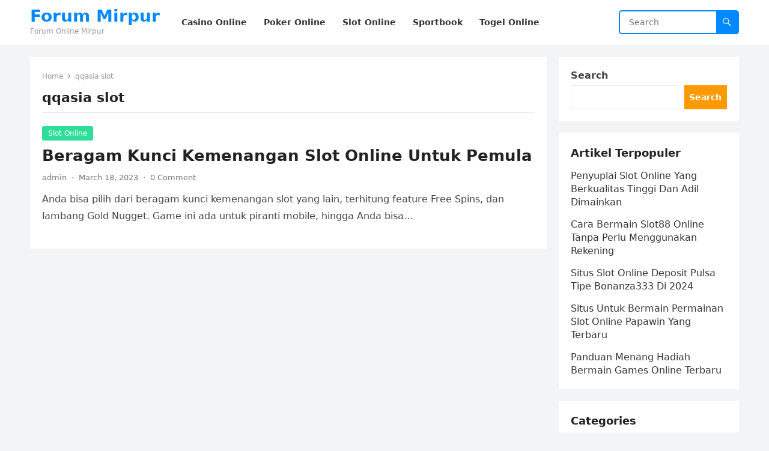

--- FILE ---
content_type: text/html; charset=UTF-8
request_url: https://www.mirpurroyals.com/tag/qqasia-slot/
body_size: 9793
content:
<!DOCTYPE html>
<html lang="en">
<head>
<meta charset="UTF-8">
<meta name="viewport" content="width=device-width, initial-scale=1">
<meta http-equiv="X-UA-Compatible" content="IE=edge">
<meta name="HandheldFriendly" content="true">
<link rel="profile" href="https://gmpg.org/xfn/11">
<meta name='robots' content='index, follow, max-image-preview:large, max-snippet:-1, max-video-preview:-1' />

	<!-- This site is optimized with the Yoast SEO plugin v26.8 - https://yoast.com/product/yoast-seo-wordpress/ -->
	<title>qqasia slot Archives - Forum Mirpur</title>
	<link rel="canonical" href="https://www.mirpurroyals.com/tag/qqasia-slot/" />
	<meta property="og:locale" content="en_US" />
	<meta property="og:type" content="article" />
	<meta property="og:title" content="qqasia slot Archives - Forum Mirpur" />
	<meta property="og:url" content="https://www.mirpurroyals.com/tag/qqasia-slot/" />
	<meta property="og:site_name" content="Forum Mirpur" />
	<meta name="twitter:card" content="summary_large_image" />
	<script type="application/ld+json" class="yoast-schema-graph">{"@context":"https://schema.org","@graph":[{"@type":"CollectionPage","@id":"https://www.mirpurroyals.com/tag/qqasia-slot/","url":"https://www.mirpurroyals.com/tag/qqasia-slot/","name":"qqasia slot Archives - Forum Mirpur","isPartOf":{"@id":"https://www.mirpurroyals.com/#website"},"breadcrumb":{"@id":"https://www.mirpurroyals.com/tag/qqasia-slot/#breadcrumb"},"inLanguage":"en"},{"@type":"BreadcrumbList","@id":"https://www.mirpurroyals.com/tag/qqasia-slot/#breadcrumb","itemListElement":[{"@type":"ListItem","position":1,"name":"Home","item":"https://www.mirpurroyals.com/"},{"@type":"ListItem","position":2,"name":"qqasia slot"}]},{"@type":"WebSite","@id":"https://www.mirpurroyals.com/#website","url":"https://www.mirpurroyals.com/","name":"Forum Mirpur","description":"Forum Online Mirpur","potentialAction":[{"@type":"SearchAction","target":{"@type":"EntryPoint","urlTemplate":"https://www.mirpurroyals.com/?s={search_term_string}"},"query-input":{"@type":"PropertyValueSpecification","valueRequired":true,"valueName":"search_term_string"}}],"inLanguage":"en"}]}</script>
	<!-- / Yoast SEO plugin. -->


<link rel='dns-prefetch' href='//www.googletagmanager.com' />
<link rel="alternate" type="application/rss+xml" title="Forum Mirpur &raquo; Feed" href="https://www.mirpurroyals.com/feed/" />
<link rel="alternate" type="application/rss+xml" title="Forum Mirpur &raquo; Comments Feed" href="https://www.mirpurroyals.com/comments/feed/" />
<link rel="alternate" type="application/rss+xml" title="Forum Mirpur &raquo; qqasia slot Tag Feed" href="https://www.mirpurroyals.com/tag/qqasia-slot/feed/" />
<script type="text/javascript">
/* <![CDATA[ */
window._wpemojiSettings = {"baseUrl":"https:\/\/s.w.org\/images\/core\/emoji\/15.0.3\/72x72\/","ext":".png","svgUrl":"https:\/\/s.w.org\/images\/core\/emoji\/15.0.3\/svg\/","svgExt":".svg","source":{"concatemoji":"https:\/\/www.mirpurroyals.com\/wp-includes\/js\/wp-emoji-release.min.js?ver=6.5.7"}};
/*! This file is auto-generated */
!function(i,n){var o,s,e;function c(e){try{var t={supportTests:e,timestamp:(new Date).valueOf()};sessionStorage.setItem(o,JSON.stringify(t))}catch(e){}}function p(e,t,n){e.clearRect(0,0,e.canvas.width,e.canvas.height),e.fillText(t,0,0);var t=new Uint32Array(e.getImageData(0,0,e.canvas.width,e.canvas.height).data),r=(e.clearRect(0,0,e.canvas.width,e.canvas.height),e.fillText(n,0,0),new Uint32Array(e.getImageData(0,0,e.canvas.width,e.canvas.height).data));return t.every(function(e,t){return e===r[t]})}function u(e,t,n){switch(t){case"flag":return n(e,"\ud83c\udff3\ufe0f\u200d\u26a7\ufe0f","\ud83c\udff3\ufe0f\u200b\u26a7\ufe0f")?!1:!n(e,"\ud83c\uddfa\ud83c\uddf3","\ud83c\uddfa\u200b\ud83c\uddf3")&&!n(e,"\ud83c\udff4\udb40\udc67\udb40\udc62\udb40\udc65\udb40\udc6e\udb40\udc67\udb40\udc7f","\ud83c\udff4\u200b\udb40\udc67\u200b\udb40\udc62\u200b\udb40\udc65\u200b\udb40\udc6e\u200b\udb40\udc67\u200b\udb40\udc7f");case"emoji":return!n(e,"\ud83d\udc26\u200d\u2b1b","\ud83d\udc26\u200b\u2b1b")}return!1}function f(e,t,n){var r="undefined"!=typeof WorkerGlobalScope&&self instanceof WorkerGlobalScope?new OffscreenCanvas(300,150):i.createElement("canvas"),a=r.getContext("2d",{willReadFrequently:!0}),o=(a.textBaseline="top",a.font="600 32px Arial",{});return e.forEach(function(e){o[e]=t(a,e,n)}),o}function t(e){var t=i.createElement("script");t.src=e,t.defer=!0,i.head.appendChild(t)}"undefined"!=typeof Promise&&(o="wpEmojiSettingsSupports",s=["flag","emoji"],n.supports={everything:!0,everythingExceptFlag:!0},e=new Promise(function(e){i.addEventListener("DOMContentLoaded",e,{once:!0})}),new Promise(function(t){var n=function(){try{var e=JSON.parse(sessionStorage.getItem(o));if("object"==typeof e&&"number"==typeof e.timestamp&&(new Date).valueOf()<e.timestamp+604800&&"object"==typeof e.supportTests)return e.supportTests}catch(e){}return null}();if(!n){if("undefined"!=typeof Worker&&"undefined"!=typeof OffscreenCanvas&&"undefined"!=typeof URL&&URL.createObjectURL&&"undefined"!=typeof Blob)try{var e="postMessage("+f.toString()+"("+[JSON.stringify(s),u.toString(),p.toString()].join(",")+"));",r=new Blob([e],{type:"text/javascript"}),a=new Worker(URL.createObjectURL(r),{name:"wpTestEmojiSupports"});return void(a.onmessage=function(e){c(n=e.data),a.terminate(),t(n)})}catch(e){}c(n=f(s,u,p))}t(n)}).then(function(e){for(var t in e)n.supports[t]=e[t],n.supports.everything=n.supports.everything&&n.supports[t],"flag"!==t&&(n.supports.everythingExceptFlag=n.supports.everythingExceptFlag&&n.supports[t]);n.supports.everythingExceptFlag=n.supports.everythingExceptFlag&&!n.supports.flag,n.DOMReady=!1,n.readyCallback=function(){n.DOMReady=!0}}).then(function(){return e}).then(function(){var e;n.supports.everything||(n.readyCallback(),(e=n.source||{}).concatemoji?t(e.concatemoji):e.wpemoji&&e.twemoji&&(t(e.twemoji),t(e.wpemoji)))}))}((window,document),window._wpemojiSettings);
/* ]]> */
</script>
<style id='wp-emoji-styles-inline-css' type='text/css'>

	img.wp-smiley, img.emoji {
		display: inline !important;
		border: none !important;
		box-shadow: none !important;
		height: 1em !important;
		width: 1em !important;
		margin: 0 0.07em !important;
		vertical-align: -0.1em !important;
		background: none !important;
		padding: 0 !important;
	}
</style>
<link rel='stylesheet' id='wp-block-library-css' href='https://www.mirpurroyals.com/wp-includes/css/dist/block-library/style.min.css?ver=6.5.7' type='text/css' media='all' />
<style id='wp-block-library-theme-inline-css' type='text/css'>
.wp-block-audio figcaption{color:#555;font-size:13px;text-align:center}.is-dark-theme .wp-block-audio figcaption{color:#ffffffa6}.wp-block-audio{margin:0 0 1em}.wp-block-code{border:1px solid #ccc;border-radius:4px;font-family:Menlo,Consolas,monaco,monospace;padding:.8em 1em}.wp-block-embed figcaption{color:#555;font-size:13px;text-align:center}.is-dark-theme .wp-block-embed figcaption{color:#ffffffa6}.wp-block-embed{margin:0 0 1em}.blocks-gallery-caption{color:#555;font-size:13px;text-align:center}.is-dark-theme .blocks-gallery-caption{color:#ffffffa6}.wp-block-image figcaption{color:#555;font-size:13px;text-align:center}.is-dark-theme .wp-block-image figcaption{color:#ffffffa6}.wp-block-image{margin:0 0 1em}.wp-block-pullquote{border-bottom:4px solid;border-top:4px solid;color:currentColor;margin-bottom:1.75em}.wp-block-pullquote cite,.wp-block-pullquote footer,.wp-block-pullquote__citation{color:currentColor;font-size:.8125em;font-style:normal;text-transform:uppercase}.wp-block-quote{border-left:.25em solid;margin:0 0 1.75em;padding-left:1em}.wp-block-quote cite,.wp-block-quote footer{color:currentColor;font-size:.8125em;font-style:normal;position:relative}.wp-block-quote.has-text-align-right{border-left:none;border-right:.25em solid;padding-left:0;padding-right:1em}.wp-block-quote.has-text-align-center{border:none;padding-left:0}.wp-block-quote.is-large,.wp-block-quote.is-style-large,.wp-block-quote.is-style-plain{border:none}.wp-block-search .wp-block-search__label{font-weight:700}.wp-block-search__button{border:1px solid #ccc;padding:.375em .625em}:where(.wp-block-group.has-background){padding:1.25em 2.375em}.wp-block-separator.has-css-opacity{opacity:.4}.wp-block-separator{border:none;border-bottom:2px solid;margin-left:auto;margin-right:auto}.wp-block-separator.has-alpha-channel-opacity{opacity:1}.wp-block-separator:not(.is-style-wide):not(.is-style-dots){width:100px}.wp-block-separator.has-background:not(.is-style-dots){border-bottom:none;height:1px}.wp-block-separator.has-background:not(.is-style-wide):not(.is-style-dots){height:2px}.wp-block-table{margin:0 0 1em}.wp-block-table td,.wp-block-table th{word-break:normal}.wp-block-table figcaption{color:#555;font-size:13px;text-align:center}.is-dark-theme .wp-block-table figcaption{color:#ffffffa6}.wp-block-video figcaption{color:#555;font-size:13px;text-align:center}.is-dark-theme .wp-block-video figcaption{color:#ffffffa6}.wp-block-video{margin:0 0 1em}.wp-block-template-part.has-background{margin-bottom:0;margin-top:0;padding:1.25em 2.375em}
</style>
<style id='classic-theme-styles-inline-css' type='text/css'>
/*! This file is auto-generated */
.wp-block-button__link{color:#fff;background-color:#32373c;border-radius:9999px;box-shadow:none;text-decoration:none;padding:calc(.667em + 2px) calc(1.333em + 2px);font-size:1.125em}.wp-block-file__button{background:#32373c;color:#fff;text-decoration:none}
</style>
<style id='global-styles-inline-css' type='text/css'>
body{--wp--preset--color--black: #000000;--wp--preset--color--cyan-bluish-gray: #abb8c3;--wp--preset--color--white: #ffffff;--wp--preset--color--pale-pink: #f78da7;--wp--preset--color--vivid-red: #cf2e2e;--wp--preset--color--luminous-vivid-orange: #ff6900;--wp--preset--color--luminous-vivid-amber: #fcb900;--wp--preset--color--light-green-cyan: #7bdcb5;--wp--preset--color--vivid-green-cyan: #00d084;--wp--preset--color--pale-cyan-blue: #8ed1fc;--wp--preset--color--vivid-cyan-blue: #0693e3;--wp--preset--color--vivid-purple: #9b51e0;--wp--preset--gradient--vivid-cyan-blue-to-vivid-purple: linear-gradient(135deg,rgba(6,147,227,1) 0%,rgb(155,81,224) 100%);--wp--preset--gradient--light-green-cyan-to-vivid-green-cyan: linear-gradient(135deg,rgb(122,220,180) 0%,rgb(0,208,130) 100%);--wp--preset--gradient--luminous-vivid-amber-to-luminous-vivid-orange: linear-gradient(135deg,rgba(252,185,0,1) 0%,rgba(255,105,0,1) 100%);--wp--preset--gradient--luminous-vivid-orange-to-vivid-red: linear-gradient(135deg,rgba(255,105,0,1) 0%,rgb(207,46,46) 100%);--wp--preset--gradient--very-light-gray-to-cyan-bluish-gray: linear-gradient(135deg,rgb(238,238,238) 0%,rgb(169,184,195) 100%);--wp--preset--gradient--cool-to-warm-spectrum: linear-gradient(135deg,rgb(74,234,220) 0%,rgb(151,120,209) 20%,rgb(207,42,186) 40%,rgb(238,44,130) 60%,rgb(251,105,98) 80%,rgb(254,248,76) 100%);--wp--preset--gradient--blush-light-purple: linear-gradient(135deg,rgb(255,206,236) 0%,rgb(152,150,240) 100%);--wp--preset--gradient--blush-bordeaux: linear-gradient(135deg,rgb(254,205,165) 0%,rgb(254,45,45) 50%,rgb(107,0,62) 100%);--wp--preset--gradient--luminous-dusk: linear-gradient(135deg,rgb(255,203,112) 0%,rgb(199,81,192) 50%,rgb(65,88,208) 100%);--wp--preset--gradient--pale-ocean: linear-gradient(135deg,rgb(255,245,203) 0%,rgb(182,227,212) 50%,rgb(51,167,181) 100%);--wp--preset--gradient--electric-grass: linear-gradient(135deg,rgb(202,248,128) 0%,rgb(113,206,126) 100%);--wp--preset--gradient--midnight: linear-gradient(135deg,rgb(2,3,129) 0%,rgb(40,116,252) 100%);--wp--preset--font-size--small: 13px;--wp--preset--font-size--medium: 20px;--wp--preset--font-size--large: 36px;--wp--preset--font-size--x-large: 42px;--wp--preset--spacing--20: 0.44rem;--wp--preset--spacing--30: 0.67rem;--wp--preset--spacing--40: 1rem;--wp--preset--spacing--50: 1.5rem;--wp--preset--spacing--60: 2.25rem;--wp--preset--spacing--70: 3.38rem;--wp--preset--spacing--80: 5.06rem;--wp--preset--shadow--natural: 6px 6px 9px rgba(0, 0, 0, 0.2);--wp--preset--shadow--deep: 12px 12px 50px rgba(0, 0, 0, 0.4);--wp--preset--shadow--sharp: 6px 6px 0px rgba(0, 0, 0, 0.2);--wp--preset--shadow--outlined: 6px 6px 0px -3px rgba(255, 255, 255, 1), 6px 6px rgba(0, 0, 0, 1);--wp--preset--shadow--crisp: 6px 6px 0px rgba(0, 0, 0, 1);}:where(.is-layout-flex){gap: 0.5em;}:where(.is-layout-grid){gap: 0.5em;}body .is-layout-flex{display: flex;}body .is-layout-flex{flex-wrap: wrap;align-items: center;}body .is-layout-flex > *{margin: 0;}body .is-layout-grid{display: grid;}body .is-layout-grid > *{margin: 0;}:where(.wp-block-columns.is-layout-flex){gap: 2em;}:where(.wp-block-columns.is-layout-grid){gap: 2em;}:where(.wp-block-post-template.is-layout-flex){gap: 1.25em;}:where(.wp-block-post-template.is-layout-grid){gap: 1.25em;}.has-black-color{color: var(--wp--preset--color--black) !important;}.has-cyan-bluish-gray-color{color: var(--wp--preset--color--cyan-bluish-gray) !important;}.has-white-color{color: var(--wp--preset--color--white) !important;}.has-pale-pink-color{color: var(--wp--preset--color--pale-pink) !important;}.has-vivid-red-color{color: var(--wp--preset--color--vivid-red) !important;}.has-luminous-vivid-orange-color{color: var(--wp--preset--color--luminous-vivid-orange) !important;}.has-luminous-vivid-amber-color{color: var(--wp--preset--color--luminous-vivid-amber) !important;}.has-light-green-cyan-color{color: var(--wp--preset--color--light-green-cyan) !important;}.has-vivid-green-cyan-color{color: var(--wp--preset--color--vivid-green-cyan) !important;}.has-pale-cyan-blue-color{color: var(--wp--preset--color--pale-cyan-blue) !important;}.has-vivid-cyan-blue-color{color: var(--wp--preset--color--vivid-cyan-blue) !important;}.has-vivid-purple-color{color: var(--wp--preset--color--vivid-purple) !important;}.has-black-background-color{background-color: var(--wp--preset--color--black) !important;}.has-cyan-bluish-gray-background-color{background-color: var(--wp--preset--color--cyan-bluish-gray) !important;}.has-white-background-color{background-color: var(--wp--preset--color--white) !important;}.has-pale-pink-background-color{background-color: var(--wp--preset--color--pale-pink) !important;}.has-vivid-red-background-color{background-color: var(--wp--preset--color--vivid-red) !important;}.has-luminous-vivid-orange-background-color{background-color: var(--wp--preset--color--luminous-vivid-orange) !important;}.has-luminous-vivid-amber-background-color{background-color: var(--wp--preset--color--luminous-vivid-amber) !important;}.has-light-green-cyan-background-color{background-color: var(--wp--preset--color--light-green-cyan) !important;}.has-vivid-green-cyan-background-color{background-color: var(--wp--preset--color--vivid-green-cyan) !important;}.has-pale-cyan-blue-background-color{background-color: var(--wp--preset--color--pale-cyan-blue) !important;}.has-vivid-cyan-blue-background-color{background-color: var(--wp--preset--color--vivid-cyan-blue) !important;}.has-vivid-purple-background-color{background-color: var(--wp--preset--color--vivid-purple) !important;}.has-black-border-color{border-color: var(--wp--preset--color--black) !important;}.has-cyan-bluish-gray-border-color{border-color: var(--wp--preset--color--cyan-bluish-gray) !important;}.has-white-border-color{border-color: var(--wp--preset--color--white) !important;}.has-pale-pink-border-color{border-color: var(--wp--preset--color--pale-pink) !important;}.has-vivid-red-border-color{border-color: var(--wp--preset--color--vivid-red) !important;}.has-luminous-vivid-orange-border-color{border-color: var(--wp--preset--color--luminous-vivid-orange) !important;}.has-luminous-vivid-amber-border-color{border-color: var(--wp--preset--color--luminous-vivid-amber) !important;}.has-light-green-cyan-border-color{border-color: var(--wp--preset--color--light-green-cyan) !important;}.has-vivid-green-cyan-border-color{border-color: var(--wp--preset--color--vivid-green-cyan) !important;}.has-pale-cyan-blue-border-color{border-color: var(--wp--preset--color--pale-cyan-blue) !important;}.has-vivid-cyan-blue-border-color{border-color: var(--wp--preset--color--vivid-cyan-blue) !important;}.has-vivid-purple-border-color{border-color: var(--wp--preset--color--vivid-purple) !important;}.has-vivid-cyan-blue-to-vivid-purple-gradient-background{background: var(--wp--preset--gradient--vivid-cyan-blue-to-vivid-purple) !important;}.has-light-green-cyan-to-vivid-green-cyan-gradient-background{background: var(--wp--preset--gradient--light-green-cyan-to-vivid-green-cyan) !important;}.has-luminous-vivid-amber-to-luminous-vivid-orange-gradient-background{background: var(--wp--preset--gradient--luminous-vivid-amber-to-luminous-vivid-orange) !important;}.has-luminous-vivid-orange-to-vivid-red-gradient-background{background: var(--wp--preset--gradient--luminous-vivid-orange-to-vivid-red) !important;}.has-very-light-gray-to-cyan-bluish-gray-gradient-background{background: var(--wp--preset--gradient--very-light-gray-to-cyan-bluish-gray) !important;}.has-cool-to-warm-spectrum-gradient-background{background: var(--wp--preset--gradient--cool-to-warm-spectrum) !important;}.has-blush-light-purple-gradient-background{background: var(--wp--preset--gradient--blush-light-purple) !important;}.has-blush-bordeaux-gradient-background{background: var(--wp--preset--gradient--blush-bordeaux) !important;}.has-luminous-dusk-gradient-background{background: var(--wp--preset--gradient--luminous-dusk) !important;}.has-pale-ocean-gradient-background{background: var(--wp--preset--gradient--pale-ocean) !important;}.has-electric-grass-gradient-background{background: var(--wp--preset--gradient--electric-grass) !important;}.has-midnight-gradient-background{background: var(--wp--preset--gradient--midnight) !important;}.has-small-font-size{font-size: var(--wp--preset--font-size--small) !important;}.has-medium-font-size{font-size: var(--wp--preset--font-size--medium) !important;}.has-large-font-size{font-size: var(--wp--preset--font-size--large) !important;}.has-x-large-font-size{font-size: var(--wp--preset--font-size--x-large) !important;}
.wp-block-navigation a:where(:not(.wp-element-button)){color: inherit;}
:where(.wp-block-post-template.is-layout-flex){gap: 1.25em;}:where(.wp-block-post-template.is-layout-grid){gap: 1.25em;}
:where(.wp-block-columns.is-layout-flex){gap: 2em;}:where(.wp-block-columns.is-layout-grid){gap: 2em;}
.wp-block-pullquote{font-size: 1.5em;line-height: 1.6;}
</style>
<link rel='stylesheet' id='blogsite-fontawesome-style-css' href='https://www.mirpurroyals.com/wp-content/themes/blogsite/assets/css/font-awesome.css?ver=6.5.7' type='text/css' media='all' />
<link rel='stylesheet' id='blogsite-genericons-style-css' href='https://www.mirpurroyals.com/wp-content/themes/blogsite/genericons/genericons.css?ver=6.5.7' type='text/css' media='all' />
<link rel='stylesheet' id='blogsite-style-css' href='https://www.mirpurroyals.com/wp-content/themes/blogsite/style.css?ver=20230701' type='text/css' media='all' />
<link rel='stylesheet' id='blogsite-responsive-style-css' href='https://www.mirpurroyals.com/wp-content/themes/blogsite/responsive.css?ver=20230701' type='text/css' media='all' />
<script type="text/javascript" src="https://www.mirpurroyals.com/wp-includes/js/jquery/jquery.min.js?ver=3.7.1" id="jquery-core-js"></script>
<script type="text/javascript" src="https://www.mirpurroyals.com/wp-includes/js/jquery/jquery-migrate.min.js?ver=3.4.1" id="jquery-migrate-js"></script>
<link rel="https://api.w.org/" href="https://www.mirpurroyals.com/wp-json/" /><link rel="alternate" type="application/json" href="https://www.mirpurroyals.com/wp-json/wp/v2/tags/10" /><link rel="EditURI" type="application/rsd+xml" title="RSD" href="https://www.mirpurroyals.com/xmlrpc.php?rsd" />
<meta name="generator" content="WordPress 6.5.7" />
<meta name="generator" content="Site Kit by Google 1.170.0" /><meta name="generator" content="Powered by WPBakery Page Builder - drag and drop page builder for WordPress."/>
<link rel="icon" href="https://www.mirpurroyals.com/wp-content/uploads/2023/03/google_icon.png" sizes="32x32" />
<link rel="icon" href="https://www.mirpurroyals.com/wp-content/uploads/2023/03/google_icon.png" sizes="192x192" />
<link rel="apple-touch-icon" href="https://www.mirpurroyals.com/wp-content/uploads/2023/03/google_icon.png" />
<meta name="msapplication-TileImage" content="https://www.mirpurroyals.com/wp-content/uploads/2023/03/google_icon.png" />
<link rel="alternate" type="application/rss+xml" title="RSS" href="https://www.mirpurroyals.com/rsslatest.xml" /><noscript><style> .wpb_animate_when_almost_visible { opacity: 1; }</style></noscript></head>

<body class="archive tag tag-qqasia-slot tag-10 wp-embed-responsive hfeed wpb-js-composer js-comp-ver-6.8.0 vc_responsive">


<div id="page" class="site">

	<a class="skip-link screen-reader-text" href="#content">Skip to content</a>

	<header id="masthead" class="site-header clear">

		
		<div class="container">

			<div class="site-branding">

				
				
					<div class="site-title-desc">

						<div class="site-title ">
							<h1><a href="https://www.mirpurroyals.com">Forum Mirpur</a></h1>
						</div><!-- .site-title -->	

						<div class="site-description">
							Forum Online Mirpur						</div><!-- .site-desc -->

					</div><!-- .site-title-desc -->

				
			</div><!-- .site-branding -->		

			<nav id="primary-nav" class="primary-navigation">

				<div class="menu-menu-container"><ul id="primary-menu" class="sf-menu"><li id="menu-item-9" class="menu-item menu-item-type-taxonomy menu-item-object-category menu-item-9"><a href="https://www.mirpurroyals.com/category/casino-online/"><span class="menu-text">Casino Online</span></a></li>
<li id="menu-item-11" class="menu-item menu-item-type-taxonomy menu-item-object-category menu-item-11"><a href="https://www.mirpurroyals.com/category/poker-online/"><span class="menu-text">Poker Online</span></a></li>
<li id="menu-item-12" class="menu-item menu-item-type-taxonomy menu-item-object-category menu-item-12"><a href="https://www.mirpurroyals.com/category/slot-online/"><span class="menu-text">Slot Online</span></a></li>
<li id="menu-item-13" class="menu-item menu-item-type-taxonomy menu-item-object-category menu-item-13"><a href="https://www.mirpurroyals.com/category/sportbook/"><span class="menu-text">Sportbook</span></a></li>
<li id="menu-item-14" class="menu-item menu-item-type-taxonomy menu-item-object-category menu-item-14"><a href="https://www.mirpurroyals.com/category/togel-online/"><span class="menu-text">Togel Online</span></a></li>
</ul></div>
			</nav><!-- #primary-nav -->

			<div class="header-search">
				<form id="searchform" method="get" action="https://www.mirpurroyals.com/">
					<input type="search" name="s" class="search-input" placeholder="Search" autocomplete="off">
					<button type="submit" class="search-submit"><span class="genericon genericon-search"></span></button>		
				</form>
			</div><!-- .header-search -->

			<div class="header-toggles">
				<button class="toggle nav-toggle mobile-nav-toggle" data-toggle-target=".menu-modal"  data-toggle-body-class="showing-menu-modal" aria-expanded="false" data-set-focus=".close-nav-toggle">
					<span class="toggle-inner">
						<span class="toggle-icon">
							<svg class="svg-icon" aria-hidden="true" role="img" focusable="false" xmlns="http://www.w3.org/2000/svg" width="26" height="7" viewBox="0 0 26 7"><path fill-rule="evenodd" d="M332.5,45 C330.567003,45 329,43.4329966 329,41.5 C329,39.5670034 330.567003,38 332.5,38 C334.432997,38 336,39.5670034 336,41.5 C336,43.4329966 334.432997,45 332.5,45 Z M342,45 C340.067003,45 338.5,43.4329966 338.5,41.5 C338.5,39.5670034 340.067003,38 342,38 C343.932997,38 345.5,39.5670034 345.5,41.5 C345.5,43.4329966 343.932997,45 342,45 Z M351.5,45 C349.567003,45 348,43.4329966 348,41.5 C348,39.5670034 349.567003,38 351.5,38 C353.432997,38 355,39.5670034 355,41.5 C355,43.4329966 353.432997,45 351.5,45 Z" transform="translate(-329 -38)" /></svg>						</span>
						<span class="toggle-text">Menu</span>
					</span>
				</button><!-- .nav-toggle -->
			</div><!-- .header-toggles -->
			
		</div><!-- .container -->

	</header><!-- #masthead -->	

	<div class="menu-modal cover-modal header-footer-group" data-modal-target-string=".menu-modal">

		<div class="menu-modal-inner modal-inner">

			<div class="menu-wrapper section-inner">

				<div class="menu-top">

					<button class="toggle close-nav-toggle fill-children-current-color" data-toggle-target=".menu-modal" data-toggle-body-class="showing-menu-modal" aria-expanded="false" data-set-focus=".menu-modal">
						<span class="toggle-text">Close Menu</span>
						<svg class="svg-icon" aria-hidden="true" role="img" focusable="false" xmlns="http://www.w3.org/2000/svg" width="16" height="16" viewBox="0 0 16 16"><polygon fill="" fill-rule="evenodd" points="6.852 7.649 .399 1.195 1.445 .149 7.899 6.602 14.352 .149 15.399 1.195 8.945 7.649 15.399 14.102 14.352 15.149 7.899 8.695 1.445 15.149 .399 14.102" /></svg>					</button><!-- .nav-toggle -->

					
					<nav class="mobile-menu" aria-label="Mobile" role="navigation">

						<ul class="modal-menu reset-list-style">

						<li class="menu-item menu-item-type-taxonomy menu-item-object-category menu-item-9"><div class="ancestor-wrapper"><a href="https://www.mirpurroyals.com/category/casino-online/">Casino Online</a></div><!-- .ancestor-wrapper --></li>
<li class="menu-item menu-item-type-taxonomy menu-item-object-category menu-item-11"><div class="ancestor-wrapper"><a href="https://www.mirpurroyals.com/category/poker-online/">Poker Online</a></div><!-- .ancestor-wrapper --></li>
<li class="menu-item menu-item-type-taxonomy menu-item-object-category menu-item-12"><div class="ancestor-wrapper"><a href="https://www.mirpurroyals.com/category/slot-online/">Slot Online</a></div><!-- .ancestor-wrapper --></li>
<li class="menu-item menu-item-type-taxonomy menu-item-object-category menu-item-13"><div class="ancestor-wrapper"><a href="https://www.mirpurroyals.com/category/sportbook/">Sportbook</a></div><!-- .ancestor-wrapper --></li>
<li class="menu-item menu-item-type-taxonomy menu-item-object-category menu-item-14"><div class="ancestor-wrapper"><a href="https://www.mirpurroyals.com/category/togel-online/">Togel Online</a></div><!-- .ancestor-wrapper --></li>

						</ul>

					</nav>

				</div><!-- .menu-top -->

			</div><!-- .menu-wrapper -->

		</div><!-- .menu-modal-inner -->

	</div><!-- .menu-modal -->	

<div class="header-space"></div>

<div id="content" class="site-content container  clear">

	<div id="primary" class="content-area clear">
				
		<main id="main" class="site-main clear">

			<div class="breadcrumbs clear">
				<span class="breadcrumbs-nav">
					<a href="https://www.mirpurroyals.com">Home</a>
					<span class="post-category">qqasia slot</span>
				</span>				
				<h1>
					qqasia slot					
				</h1>	
			</div><!-- .breadcrumbs -->
		
			<div id="recent-content" class="content-loop">

				
<div id="post-22" class="clear last post-22 post type-post status-publish format-standard hentry category-slot-online tag-beragam-kunci-kemenangan-slot tag-daftar-qqasia tag-link-qqasia tag-login-qqasia tag-qqasia tag-qqasia-asia tag-qqasia-online tag-qqasia-slot tag-qqasia-terpercaya">	

		

	<div class="entry-category">
		<a href="https://www.mirpurroyals.com/category/slot-online/">Slot Online</a> 	</div>		

	<h2 class="entry-title"><a href="https://www.mirpurroyals.com/beragam-kunci-kemenangan-slot-online-untuk-pemula/">Beragam Kunci Kemenangan Slot Online Untuk Pemula</a></h2>
	
	<div class="entry-meta">

	<span class="entry-author"><a href="https://www.mirpurroyals.com/author/admin/" title="Posts by admin" rel="author">admin</a></span>
	<span class="sep author-sep">&middot;</span>	
	<span class="entry-date">March 18, 2023</span>
	<span class="sep">&middot;</span>
	<span class='entry-comment'><a href="https://www.mirpurroyals.com/beragam-kunci-kemenangan-slot-online-untuk-pemula/#respond" class="comments-link" >0 Comment</a></span>
	
</div><!-- .entry-meta -->

	<div class="entry-summary">
		<p>Anda bisa pilih dari beragam kunci kemenangan slot yang lain, terhitung feature Free Spins, dan lambang Gold Nugget. Game ini ada untuk piranti mobile, hingga Anda bisa&#8230; </p>
	</div><!-- .entry-summary -->

</div><!-- #post-22 -->
			</div><!-- #recent-content -->

			
		</main><!-- .site-main -->

	</div><!-- #primary -->


<aside id="secondary" class="widget-area sidebar">

	
	<div id="block-2" class="widget widget_block widget_search"><form role="search" method="get" action="https://www.mirpurroyals.com/" class="wp-block-search__button-outside wp-block-search__text-button wp-block-search"    ><label class="wp-block-search__label" for="wp-block-search__input-1" >Search</label><div class="wp-block-search__inside-wrapper " ><input class="wp-block-search__input" id="wp-block-search__input-1" placeholder="" value="" type="search" name="s" required /><button aria-label="Search" class="wp-block-search__button wp-element-button" type="submit" >Search</button></div></form></div><div id="block-3" class="widget widget_block"><div class="wp-block-group"><div class="wp-block-group__inner-container is-layout-flow wp-block-group-is-layout-flow"><h2 class="wp-block-heading">Artikel Terpopuler</h2><ul class="wp-block-latest-posts__list wp-block-latest-posts"><li><a class="wp-block-latest-posts__post-title" href="https://www.mirpurroyals.com/penyuplai-slot-online-yang-berkualitas-tinggi-dan-adil-dimainkan/">Penyuplai Slot Online Yang Berkualitas Tinggi Dan Adil Dimainkan</a></li>
<li><a class="wp-block-latest-posts__post-title" href="https://www.mirpurroyals.com/cara-bermain-slot88-online-tanpa-perlu-menggunakan-rekening/">Cara Bermain Slot88 Online Tanpa Perlu Menggunakan Rekening</a></li>
<li><a class="wp-block-latest-posts__post-title" href="https://www.mirpurroyals.com/situs-slot-online-deposit-pulsa-tipe-bonanza333-di-2024/">Situs Slot Online Deposit Pulsa Tipe Bonanza333 Di 2024</a></li>
<li><a class="wp-block-latest-posts__post-title" href="https://www.mirpurroyals.com/situs-untuk-bermain-permainan-slot-online-papawin-yang-terbaru/">Situs Untuk Bermain Permainan Slot Online Papawin Yang Terbaru</a></li>
<li><a class="wp-block-latest-posts__post-title" href="https://www.mirpurroyals.com/panduan-menang-hadiah-bermain-games-online-terbaru/">Panduan Menang Hadiah Bermain Games Online Terbaru</a></li>
</ul></div></div></div><div id="block-6" class="widget widget_block"><div class="wp-block-group"><div class="wp-block-group__inner-container is-layout-flow wp-block-group-is-layout-flow"><h2 class="wp-block-heading">Categories</h2><ul class="wp-block-categories-list wp-block-categories">	<li class="cat-item cat-item-6"><a href="https://www.mirpurroyals.com/category/casino-online/">Casino Online</a>
</li>
	<li class="cat-item cat-item-7"><a href="https://www.mirpurroyals.com/category/games-online/">Games Online</a>
</li>
	<li class="cat-item cat-item-72"><a href="https://www.mirpurroyals.com/category/judi-online/">Judi Online</a>
</li>
	<li class="cat-item cat-item-2"><a href="https://www.mirpurroyals.com/category/slot-online/">Slot Online</a>
</li>
	<li class="cat-item cat-item-5"><a href="https://www.mirpurroyals.com/category/togel-online/">Togel Online</a>
</li>
</ul></div></div></div><div id="tag_cloud-2" class="widget widget_tag_cloud"><h2 class="widget-title">Query Terpopuler</h2><div class="tagcloud"><a href="https://www.mirpurroyals.com/tag/asiahoki/" class="tag-cloud-link tag-link-121 tag-link-position-1" style="font-size: 16.4pt;" aria-label="asiahoki (2 items)">asiahoki</a>
<a href="https://www.mirpurroyals.com/tag/asiahoki-asia/" class="tag-cloud-link tag-link-124 tag-link-position-2" style="font-size: 16.4pt;" aria-label="asiahoki asia (2 items)">asiahoki asia</a>
<a href="https://www.mirpurroyals.com/tag/asiahoki-online/" class="tag-cloud-link tag-link-125 tag-link-position-3" style="font-size: 16.4pt;" aria-label="asiahoki online (2 items)">asiahoki online</a>
<a href="https://www.mirpurroyals.com/tag/asiahoki-slot/" class="tag-cloud-link tag-link-122 tag-link-position-4" style="font-size: 16.4pt;" aria-label="asiahoki slot (2 items)">asiahoki slot</a>
<a href="https://www.mirpurroyals.com/tag/asiahoki-terpercaya/" class="tag-cloud-link tag-link-126 tag-link-position-5" style="font-size: 16.4pt;" aria-label="asiahoki terpercaya (2 items)">asiahoki terpercaya</a>
<a href="https://www.mirpurroyals.com/tag/daftar-asiahoki/" class="tag-cloud-link tag-link-128 tag-link-position-6" style="font-size: 16.4pt;" aria-label="daftar asiahoki (2 items)">daftar asiahoki</a>
<a href="https://www.mirpurroyals.com/tag/daftar-indogame88/" class="tag-cloud-link tag-link-70 tag-link-position-7" style="font-size: 22pt;" aria-label="daftar indogame88 (3 items)">daftar indogame88</a>
<a href="https://www.mirpurroyals.com/tag/daftar-kingbet/" class="tag-cloud-link tag-link-182 tag-link-position-8" style="font-size: 8pt;" aria-label="daftar kingbet (1 item)">daftar kingbet</a>
<a href="https://www.mirpurroyals.com/tag/hokibet/" class="tag-cloud-link tag-link-184 tag-link-position-9" style="font-size: 8pt;" aria-label="hokibet (1 item)">hokibet</a>
<a href="https://www.mirpurroyals.com/tag/hokibet-slot/" class="tag-cloud-link tag-link-186 tag-link-position-10" style="font-size: 8pt;" aria-label="hokibet slot (1 item)">hokibet slot</a>
<a href="https://www.mirpurroyals.com/tag/indogame88/" class="tag-cloud-link tag-link-63 tag-link-position-11" style="font-size: 22pt;" aria-label="indogame88 (3 items)">indogame88</a>
<a href="https://www.mirpurroyals.com/tag/indogame88-asia/" class="tag-cloud-link tag-link-66 tag-link-position-12" style="font-size: 22pt;" aria-label="indogame88 asia (3 items)">indogame88 asia</a>
<a href="https://www.mirpurroyals.com/tag/indogame88-online/" class="tag-cloud-link tag-link-67 tag-link-position-13" style="font-size: 22pt;" aria-label="indogame88 online (3 items)">indogame88 online</a>
<a href="https://www.mirpurroyals.com/tag/indogame88-slot/" class="tag-cloud-link tag-link-64 tag-link-position-14" style="font-size: 22pt;" aria-label="indogame88 slot (3 items)">indogame88 slot</a>
<a href="https://www.mirpurroyals.com/tag/indogame88-terpercaya/" class="tag-cloud-link tag-link-68 tag-link-position-15" style="font-size: 22pt;" aria-label="indogame88 terpercaya (3 items)">indogame88 terpercaya</a>
<a href="https://www.mirpurroyals.com/tag/judi-online/" class="tag-cloud-link tag-link-78 tag-link-position-16" style="font-size: 16.4pt;" aria-label="Judi Online (2 items)">Judi Online</a>
<a href="https://www.mirpurroyals.com/tag/kingbet-asia/" class="tag-cloud-link tag-link-178 tag-link-position-17" style="font-size: 8pt;" aria-label="kingbet asia (1 item)">kingbet asia</a>
<a href="https://www.mirpurroyals.com/tag/kingbet-online/" class="tag-cloud-link tag-link-179 tag-link-position-18" style="font-size: 8pt;" aria-label="kingbet online (1 item)">kingbet online</a>
<a href="https://www.mirpurroyals.com/tag/kingbet-terpercaya/" class="tag-cloud-link tag-link-180 tag-link-position-19" style="font-size: 8pt;" aria-label="kingbet terpercaya (1 item)">kingbet terpercaya</a>
<a href="https://www.mirpurroyals.com/tag/link-asiahoki/" class="tag-cloud-link tag-link-123 tag-link-position-20" style="font-size: 16.4pt;" aria-label="link asiahoki (2 items)">link asiahoki</a>
<a href="https://www.mirpurroyals.com/tag/link-hokibet/" class="tag-cloud-link tag-link-185 tag-link-position-21" style="font-size: 8pt;" aria-label="link hokibet (1 item)">link hokibet</a>
<a href="https://www.mirpurroyals.com/tag/link-indogame88/" class="tag-cloud-link tag-link-65 tag-link-position-22" style="font-size: 22pt;" aria-label="link indogame88 (3 items)">link indogame88</a>
<a href="https://www.mirpurroyals.com/tag/link-kingbet/" class="tag-cloud-link tag-link-177 tag-link-position-23" style="font-size: 8pt;" aria-label="link kingbet (1 item)">link kingbet</a>
<a href="https://www.mirpurroyals.com/tag/login-asiahoki/" class="tag-cloud-link tag-link-127 tag-link-position-24" style="font-size: 16.4pt;" aria-label="login asiahoki (2 items)">login asiahoki</a>
<a href="https://www.mirpurroyals.com/tag/login-indogame88/" class="tag-cloud-link tag-link-69 tag-link-position-25" style="font-size: 22pt;" aria-label="login indogame88 (3 items)">login indogame88</a>
<a href="https://www.mirpurroyals.com/tag/login-kingbet/" class="tag-cloud-link tag-link-181 tag-link-position-26" style="font-size: 8pt;" aria-label="login kingbet (1 item)">login kingbet</a>
<a href="https://www.mirpurroyals.com/tag/rtp-slot-asia/" class="tag-cloud-link tag-link-196 tag-link-position-27" style="font-size: 8pt;" aria-label="rtp slot asia (1 item)">rtp slot asia</a>
<a href="https://www.mirpurroyals.com/tag/rtp-slot-online/" class="tag-cloud-link tag-link-197 tag-link-position-28" style="font-size: 8pt;" aria-label="rtp slot online (1 item)">rtp slot online</a>
<a href="https://www.mirpurroyals.com/tag/slot-online/" class="tag-cloud-link tag-link-77 tag-link-position-29" style="font-size: 16.4pt;" aria-label="Slot Online (2 items)">Slot Online</a>
<a href="https://www.mirpurroyals.com/tag/tingkat-kemenangan-bermain-slot/" class="tag-cloud-link tag-link-183 tag-link-position-30" style="font-size: 8pt;" aria-label="tingkat kemenangan bermain slot (1 item)">tingkat kemenangan bermain slot</a></div>
</div><div id="block-7" class="widget widget_block"><h2>Daftar Situs Terpopuler</h2>
<p><a href="https://www.mirpurroyals.com/">Slot Online</a></p>
<p><a href="https://www.mirpurroyals.com/">Slot Gacor</a></p>
<p><a href="https://www.mirpurroyals.com/">Slot Online Terpercaya</a></p>
<p><a href="https://www.mirpurroyals.com/">Slot Online Terbaik</a></p>
<p><a href="https://www.mirpurroyals.com/">Situs Slot Gacor</a></p>
<p><a href="https://www.mirpurroyals.com/">Judi Online</a></p>
<p><a href="https://www.mirpurroyals.com/">Casino Online</a></p>
<p><a href="https://www.mirpurroyals.com/">Poker Online</a></p>
<p><a href="https://www.mirpurroyals.com/">Togel Online</a></p>
<p><a href="https://www.mirpurroyals.com/">Agen Bola</a></p>
<p><a href="https://www.mirpurroyals.com/">Agen Bola Terpercaya</a></p>
<p><a href="https://www.mirpurroyals.com/">Agen Bola Resmi</a></p>
<p><a href="https://www.mirpurroyals.com/">Situs Slot Online</a></p>
<p><a href="https://www.mirpurroyals.com/">IDN Slot</a></p>
<p><a href="https://www.mirpurroyals.com/">IDN Live</a></p>
<p><a href="https://www.mirpurroyals.com/">IDN Poker</a></p>
<p><a href="https://www.mirpurroyals.com/">Agen Slot Online</a></p>
<p><a href="https://www.mirpurroyals.com/">Situs Slot Online</a></p>
<p><a href="https://68.183.238.49" target="_blank">Asiabet</a></p>
<p><a href="https://asiabet88.org" target="_blank">asiabet88</a></p>
<p><a href="http://206.189.83.86" target="_blank">asiaslot</a></p>
<p><a href="http://slotasiabet.id/" target="_blank">slotasiabet</a></p>
<p><a href="http://159.223.94.79" target="_blank">casino88</a></p>
<p><a href="http://134.209.99.23" target="_blank">asia88</a></p>
<p><a href="http://209.97.162.9" target="_blank">asiahoki</a></p></div><div id="block-8" class="widget widget_block"><div style="display: none;">
<p><a href="https://154.26.133.205" target="_blank">areaslot</a></p>
<p><a href="http://139.59.244.3" target="_blank">betslot88</a></p>
<p><a href="http://178.128.88.84/" target="_blank">garudagame</a></p>
<p><a href="http://159.65.134.188" target="_blank">mediaslot</a></p>
<p><a href="http://178.128.63.217" target="_blank">slotbet88</a></p>
<p><a href="http://139.59.96.169" target="_blank">nagahoki</a></p>
<p><a href="http://159.223.56.131" target="_blank">megawin</a></p>
<p><a href="http://68.183.233.231" target="_blank">megaslot</a></p>
<p><a href="http://165.22.109.2" target="_blank">alibabaslot</a></p>
<p><a href="http://167.71.220.95" target="_blank">rajapoker</a></p>
<p><a href="http://128.199.65.143/" target="_blank">gg88</a></p>
<p><a href="http://46.101.208.185" target="_blank">psgslot</a></p>
</div></div>	
	
</aside><!-- #secondary -->


	</div><!-- #content .site-content -->
	
	<footer id="colophon" class="site-footer">

		
		<div class="clear"></div>

		<div id="site-bottom" class="no-footer-widgets clear">

			<div class="container">

				
			
			<div class="site-info">
				
				&copy; 2026 <a href="https://www.mirpurroyals.com">Forum Mirpur</a> - <a target="_blank" href="https://wpenjoy.com/themes/blogsite">WordPress Blog Theme</a> by <a target="_blank" href="https://wpenjoy.com">WPEnjoy</a>
			</div><!-- .site-info -->

			</div><!-- .container -->

		</div>
		<!-- #site-bottom -->
							
	</footer><!-- #colophon -->
</div><!-- #page -->


	<div id="back-top">
		<a href="#top" title="Back to top"><span class="genericon genericon-collapse"></span></a>
	</div>


<script type="text/javascript" src="https://www.mirpurroyals.com/wp-content/themes/blogsite/assets/js/superfish.js?ver=6.5.7" id="blogsite-superfish-js"></script>
<script type="text/javascript" src="https://www.mirpurroyals.com/wp-content/themes/blogsite/assets/js/html5.js?ver=6.5.7" id="blogsite-html5-js"></script>
<script type="text/javascript" src="https://www.mirpurroyals.com/wp-content/themes/blogsite/assets/js/jquery.bxslider.js?ver=6.5.7" id="blogsite-bxslider-js"></script>
<script type="text/javascript" src="https://www.mirpurroyals.com/wp-content/themes/blogsite/assets/js/jquery.tabslet.js?ver=20230701" id="tabslet-js"></script>
<script type="text/javascript" src="https://www.mirpurroyals.com/wp-content/themes/blogsite/assets/js/index.js?ver=20230701" id="blogsite-index-js"></script>
<script type="text/javascript" src="https://www.mirpurroyals.com/wp-content/themes/blogsite/assets/js/jquery.custom.js?ver=20230701" id="blogsite-custom-js"></script>
    <script>
    /(trident|msie)/i.test(navigator.userAgent)&&document.getElementById&&window.addEventListener&&window.addEventListener("hashchange",function(){var t,e=location.hash.substring(1);/^[A-z0-9_-]+$/.test(e)&&(t=document.getElementById(e))&&(/^(?:a|select|input|button|textarea)$/i.test(t.tagName)||(t.tabIndex=-1),t.focus())},!1);
    </script>
    
<script defer src="https://static.cloudflareinsights.com/beacon.min.js/vcd15cbe7772f49c399c6a5babf22c1241717689176015" integrity="sha512-ZpsOmlRQV6y907TI0dKBHq9Md29nnaEIPlkf84rnaERnq6zvWvPUqr2ft8M1aS28oN72PdrCzSjY4U6VaAw1EQ==" data-cf-beacon='{"version":"2024.11.0","token":"f9a0018c54c34674a80df73f7e0f9a6d","r":1,"server_timing":{"name":{"cfCacheStatus":true,"cfEdge":true,"cfExtPri":true,"cfL4":true,"cfOrigin":true,"cfSpeedBrain":true},"location_startswith":null}}' crossorigin="anonymous"></script>
</body>
</html>


<!--
Performance optimized by W3 Total Cache. Learn more: https://www.boldgrid.com/w3-total-cache/?utm_source=w3tc&utm_medium=footer_comment&utm_campaign=free_plugin


Served from: www.mirpurroyals.com @ 2026-01-22 12:53:34 by W3 Total Cache
-->